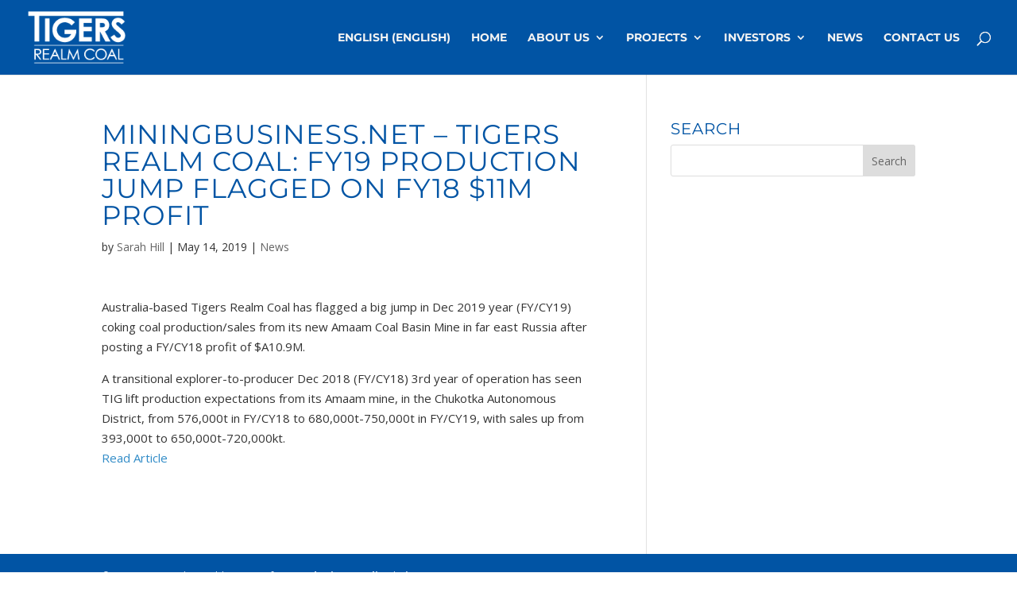

--- FILE ---
content_type: text/css
request_url: https://www.tigersrealmcoal.com/wp-content/plugins/premium-stock-market-widgets/css/style.css?ver=1.3.0
body_size: 153
content:
.smw {
  -ms-filter: "progid:DXImageTransform.Microsoft.Alpha(Opacity=0)";
  -moz-opacity: 0;
  -khtml-opacity: 0;
  opacity: 0;
  width: 100%; }
  .smw.smw-visible {
    -ms-filter: "progid:DXImageTransform.Microsoft.Alpha(Opacity=100)";
    -moz-opacity: 1;
    -khtml-opacity: 1;
    opacity: 1; }
  .smw .smw-arrow-icon {
    display: none; }
  .smw .smw-change-indicator.smw-rise > .smw-arrow-rise {
    display: inline-block; }
  .smw .smw-change-indicator.smw-drop > .smw-arrow-drop {
    display: inline-block; }
  .smw .smw-rise {
    color: green; }
  .smw .smw-drop {
    color: red; }
  .smw.smw-ticker {
    overflow: hidden;
    cursor: pointer; }
    .smw.smw-ticker .js-marquee {
      margin-right: 0 !important; }


--- FILE ---
content_type: text/css
request_url: https://www.tigersrealmcoal.com/wp-content/themes/Divi-Child/style.css?ver=4.27.4
body_size: 183
content:
/*
 Theme Name:   Divi Child
 Theme URI:    http://www.elegantthemes.com/gallery/divi/
 Description:  Twenty Fifteen Child Theme
 Author:       Elegant Themes
 Author URI:   http://www.elegantthemes.com
 Template:     Divi
 Version:      2.6.2
 License:      GNU General Public License v2 or later
 License URI:  http://www.gnu.org/licenses/gpl-2.0.html
 Tags:         light, dark, two-columns, right-sidebar, responsive-layout, accessibility-ready
 Text Domain:  divi-child
*/
.ddownloads_list li:hover, .ddownloads_list li:hover a {
    color: #FFFFFF;
}

--- FILE ---
content_type: text/css
request_url: https://www.tigersrealmcoal.com/wp-content/et-cache/global/et-divi-customizer-global.min.css?ver=1755741096
body_size: 2602
content:
body,.et_pb_column_1_2 .et_quote_content blockquote cite,.et_pb_column_1_2 .et_link_content a.et_link_main_url,.et_pb_column_1_3 .et_quote_content blockquote cite,.et_pb_column_3_8 .et_quote_content blockquote cite,.et_pb_column_1_4 .et_quote_content blockquote cite,.et_pb_blog_grid .et_quote_content blockquote cite,.et_pb_column_1_3 .et_link_content a.et_link_main_url,.et_pb_column_3_8 .et_link_content a.et_link_main_url,.et_pb_column_1_4 .et_link_content a.et_link_main_url,.et_pb_blog_grid .et_link_content a.et_link_main_url,body .et_pb_bg_layout_light .et_pb_post p,body .et_pb_bg_layout_dark .et_pb_post p{font-size:15px}.et_pb_slide_content,.et_pb_best_value{font-size:17px}body{color:#333333}h1,h2,h3,h4,h5,h6{color:#0154a4}#et_search_icon:hover,.mobile_menu_bar:before,.mobile_menu_bar:after,.et_toggle_slide_menu:after,.et-social-icon a:hover,.et_pb_sum,.et_pb_pricing li a,.et_pb_pricing_table_button,.et_overlay:before,.entry-summary p.price ins,.et_pb_member_social_links a:hover,.et_pb_widget li a:hover,.et_pb_filterable_portfolio .et_pb_portfolio_filters li a.active,.et_pb_filterable_portfolio .et_pb_portofolio_pagination ul li a.active,.et_pb_gallery .et_pb_gallery_pagination ul li a.active,.wp-pagenavi span.current,.wp-pagenavi a:hover,.nav-single a,.tagged_as a,.posted_in a{color:#308bc7}.et_pb_contact_submit,.et_password_protected_form .et_submit_button,.et_pb_bg_layout_light .et_pb_newsletter_button,.comment-reply-link,.form-submit .et_pb_button,.et_pb_bg_layout_light .et_pb_promo_button,.et_pb_bg_layout_light .et_pb_more_button,.et_pb_contact p input[type="checkbox"]:checked+label i:before,.et_pb_bg_layout_light.et_pb_module.et_pb_button{color:#308bc7}.footer-widget h4{color:#308bc7}.et-search-form,.nav li ul,.et_mobile_menu,.footer-widget li:before,.et_pb_pricing li:before,blockquote{border-color:#308bc7}.et_pb_counter_amount,.et_pb_featured_table .et_pb_pricing_heading,.et_quote_content,.et_link_content,.et_audio_content,.et_pb_post_slider.et_pb_bg_layout_dark,.et_slide_in_menu_container,.et_pb_contact p input[type="radio"]:checked+label i:before{background-color:#308bc7}.container,.et_pb_row,.et_pb_slider .et_pb_container,.et_pb_fullwidth_section .et_pb_title_container,.et_pb_fullwidth_section .et_pb_title_featured_container,.et_pb_fullwidth_header:not(.et_pb_fullscreen) .et_pb_fullwidth_header_container{max-width:1280px}.et_boxed_layout #page-container,.et_boxed_layout.et_non_fixed_nav.et_transparent_nav #page-container #top-header,.et_boxed_layout.et_non_fixed_nav.et_transparent_nav #page-container #main-header,.et_fixed_nav.et_boxed_layout #page-container #top-header,.et_fixed_nav.et_boxed_layout #page-container #main-header,.et_boxed_layout #page-container .container,.et_boxed_layout #page-container .et_pb_row{max-width:1440px}a{color:#308bc7}#main-header,#main-header .nav li ul,.et-search-form,#main-header .et_mobile_menu{background-color:#0154a4}.nav li ul{border-color:#ffffff}.et_secondary_nav_enabled #page-container #top-header{background-color:#308bc7!important}#et-secondary-nav li ul{background-color:#308bc7}.et_header_style_centered .mobile_nav .select_page,.et_header_style_split .mobile_nav .select_page,.et_nav_text_color_light #top-menu>li>a,.et_nav_text_color_dark #top-menu>li>a,#top-menu a,.et_mobile_menu li a,.et_nav_text_color_light .et_mobile_menu li a,.et_nav_text_color_dark .et_mobile_menu li a,#et_search_icon:before,.et_search_form_container input,span.et_close_search_field:after,#et-top-navigation .et-cart-info{color:#f3f3f3}.et_search_form_container input::-moz-placeholder{color:#f3f3f3}.et_search_form_container input::-webkit-input-placeholder{color:#f3f3f3}.et_search_form_container input:-ms-input-placeholder{color:#f3f3f3}#main-header .nav li ul a{color:#ffffff}#top-menu li a,.et_search_form_container input{font-weight:bold;font-style:normal;text-transform:uppercase;text-decoration:none}.et_search_form_container input::-moz-placeholder{font-weight:bold;font-style:normal;text-transform:uppercase;text-decoration:none}.et_search_form_container input::-webkit-input-placeholder{font-weight:bold;font-style:normal;text-transform:uppercase;text-decoration:none}.et_search_form_container input:-ms-input-placeholder{font-weight:bold;font-style:normal;text-transform:uppercase;text-decoration:none}#top-menu li.current-menu-ancestor>a,#top-menu li.current-menu-item>a,#top-menu li.current_page_item>a{color:#ffffff}#main-footer .footer-widget h4,#main-footer .widget_block h1,#main-footer .widget_block h2,#main-footer .widget_block h3,#main-footer .widget_block h4,#main-footer .widget_block h5,#main-footer .widget_block h6{color:#308bc7}.footer-widget li:before{border-color:#308bc7}#footer-widgets .footer-widget li:before{top:9.75px}#footer-bottom{background-color:#0154a4}#footer-info,#footer-info a{color:#ffffff}#footer-info{font-size:12px}#footer-bottom .et-social-icon a{font-size:16px}body .et_pb_button{font-size:16px;background-color:#308bc7;border-width:0px!important;border-radius:0px;font-weight:normal;font-style:normal;text-transform:uppercase;text-decoration:none;}body.et_pb_button_helper_class .et_pb_button,body.et_pb_button_helper_class .et_pb_module.et_pb_button{}body .et_pb_button:after{content:'E';font-size:16px}body .et_pb_bg_layout_light.et_pb_button:hover,body .et_pb_bg_layout_light .et_pb_button:hover,body .et_pb_button:hover{background-color:#0455a3;border-radius:0px}h1,h2,h3,h4,h5,h6,.et_quote_content blockquote p,.et_pb_slide_description .et_pb_slide_title{font-weight:normal;font-style:normal;text-transform:uppercase;text-decoration:none;letter-spacing:1px}@media only screen and (min-width:981px){.et_header_style_left #et-top-navigation,.et_header_style_split #et-top-navigation{padding:40px 0 0 0}.et_header_style_left #et-top-navigation nav>ul>li>a,.et_header_style_split #et-top-navigation nav>ul>li>a{padding-bottom:40px}.et_header_style_split .centered-inline-logo-wrap{width:80px;margin:-80px 0}.et_header_style_split .centered-inline-logo-wrap #logo{max-height:80px}.et_pb_svg_logo.et_header_style_split .centered-inline-logo-wrap #logo{height:80px}.et_header_style_centered #top-menu>li>a{padding-bottom:14px}.et_header_style_slide #et-top-navigation,.et_header_style_fullscreen #et-top-navigation{padding:31px 0 31px 0!important}.et_header_style_centered #main-header .logo_container{height:80px}#logo{max-height:70%}.et_pb_svg_logo #logo{height:70%}.et_fixed_nav #page-container .et-fixed-header#top-header{background-color:#308bc7!important}.et_fixed_nav #page-container .et-fixed-header#top-header #et-secondary-nav li ul{background-color:#308bc7}.et-fixed-header #top-menu a,.et-fixed-header #et_search_icon:before,.et-fixed-header #et_top_search .et-search-form input,.et-fixed-header .et_search_form_container input,.et-fixed-header .et_close_search_field:after,.et-fixed-header #et-top-navigation .et-cart-info{color:rgba(255,255,255,0.9)!important}.et-fixed-header .et_search_form_container input::-moz-placeholder{color:rgba(255,255,255,0.9)!important}.et-fixed-header .et_search_form_container input::-webkit-input-placeholder{color:rgba(255,255,255,0.9)!important}.et-fixed-header .et_search_form_container input:-ms-input-placeholder{color:rgba(255,255,255,0.9)!important}.et-fixed-header #top-menu li.current-menu-ancestor>a,.et-fixed-header #top-menu li.current-menu-item>a,.et-fixed-header #top-menu li.current_page_item>a{color:#ffffff!important}}@media only screen and (min-width:1600px){.et_pb_row{padding:32px 0}.et_pb_section{padding:64px 0}.single.et_pb_pagebuilder_layout.et_full_width_page .et_post_meta_wrapper{padding-top:96px}.et_pb_fullwidth_section{padding:0}}h1,h1.et_pb_contact_main_title,.et_pb_title_container h1{font-size:34px}h2,.product .related h2,.et_pb_column_1_2 .et_quote_content blockquote p{font-size:29px}h3{font-size:24px}h4,.et_pb_circle_counter h3,.et_pb_number_counter h3,.et_pb_column_1_3 .et_pb_post h2,.et_pb_column_1_4 .et_pb_post h2,.et_pb_blog_grid h2,.et_pb_column_1_3 .et_quote_content blockquote p,.et_pb_column_3_8 .et_quote_content blockquote p,.et_pb_column_1_4 .et_quote_content blockquote p,.et_pb_blog_grid .et_quote_content blockquote p,.et_pb_column_1_3 .et_link_content h2,.et_pb_column_3_8 .et_link_content h2,.et_pb_column_1_4 .et_link_content h2,.et_pb_blog_grid .et_link_content h2,.et_pb_column_1_3 .et_audio_content h2,.et_pb_column_3_8 .et_audio_content h2,.et_pb_column_1_4 .et_audio_content h2,.et_pb_blog_grid .et_audio_content h2,.et_pb_column_3_8 .et_pb_audio_module_content h2,.et_pb_column_1_3 .et_pb_audio_module_content h2,.et_pb_gallery_grid .et_pb_gallery_item h3,.et_pb_portfolio_grid .et_pb_portfolio_item h2,.et_pb_filterable_portfolio_grid .et_pb_portfolio_item h2{font-size:20px}h5{font-size:18px}h6{font-size:15px}.et_pb_slide_description .et_pb_slide_title{font-size:52px}.et_pb_gallery_grid .et_pb_gallery_item h3,.et_pb_portfolio_grid .et_pb_portfolio_item h2,.et_pb_filterable_portfolio_grid .et_pb_portfolio_item h2,.et_pb_column_1_4 .et_pb_audio_module_content h2{font-size:18px}	h1,h2,h3,h4,h5,h6{font-family:'Montserrat',Helvetica,Arial,Lucida,sans-serif}#main-header,#et-top-navigation{font-family:'Montserrat',Helvetica,Arial,Lucida,sans-serif}body #page-container #sidebar{width:33%}body #page-container #left-area{width:67%}.et_right_sidebar #main-content .container:before{right:33%!important}.et_left_sidebar #main-content .container:before{left:33%!important}.et_pb_tabs_controls li{padding:7.66666665px 50px 5.66666665px}.et_pb_tabs_controls li.et_pb_tab_active{padding:6.66666665px 50px}.et_pb_all_tabs{padding:40px 50px}.iframe-container{position:relative;overflow:hidden;width:100%;padding-top:70vh}.responsive-iframe{position:absolute;top:0;left:0;bottom:0;right:0;width:100%;height:100%}.ddownloads_list{list-style:none!important}.ddownloads_list li{line-height:20px;padding-bottom:5px;padding-left:5px;padding-top:5px}.ddownloads_list li:hover{background-color:#318BC7}.text-shadow{text-shadow:2px 2px 4px #000000}.img-circle{border-radius:50%}.ninja-forms-form-wrap input,select{background-color:#eee;border:none;-moz-border-radius:0;-webkit-border-radius:0;border-radius:0;font-size:16px;color:#999;padding:16px;-moz-box-sizing:border-box;-webkit-box-sizing:border-box;box-sizing:border-box}.ninja-forms-form-wrap select{width:100%!important;height:50px!important;border-radius:0;-moz-border-radius:0;-webkit-border-radius:0}.ninja-forms-required-items{display:none}textarea.ninja-forms-field{background-color:#eee;border:none;-moz-border-radius:0;-webkit-border-radius:0;border-radius:0;font-size:16px;color:#999;padding:16px;-moz-box-sizing:border-box;-webkit-box-sizing:border-box;box-sizing:border-box}*[id^='nf_submit_']>.ninja-forms-field{float:right;width:150px;color:#1e73be!important;margin:8px auto 0;cursor:pointer;font-size:20px;font-weight:500;-moz-border-radius:3px;-webkit-border-radius:3px;border-radius:3px;padding:6px 20px;line-height:1.7em;background:transparent;border:2px solid;-webkit-font-smoothing:antialiased;-moz-osx-font-smoothing:grayscale;-moz-transition:all 0.2s;-webkit-transition:all 0.2s;transition:all 0.2s}*[id^='nf_submit_']>.ninja-forms-field:hover{background-color:#eee;border-color:#eee;padding:6px 20px!important;width:170px}.grow{transition:all .2s ease-in-out}.grow:hover{transform:scale(1.1)}.rhs-menu ul{list-style-type:none;margin:0;padding:0;width:100%;background-color:#0154A4}.rhs-menu li a{display:block;color:#ffffff;padding:8px 16px;text-decoration:none}.rhs-menu a:hover{background-color:#308BC7;color:white}.link-menu ul{list-style-type:none;margin:0;padding:0;width:100%}.link-menu li a{display:block;color:#ffffff;padding:8px 16px;text-decoration:none}.link-menu a:hover{background-color:#5683a4;color:white}.intro p{font-size:18px}.fineprint{font-size:12px}.button-link a{display:block;background-color:#308BC7;width:100px;padding:8px 16px;text-decoration:none;text-align:center;color:#ffffff}.button-link a:hover{display:block;background-color:#0154A4;padding:8px 16px;text-decoration:none;text-align:center;color:#ffffff}.link-white a{color:#ffffff}.circle-icon-link img{border-radius:50%;transition:all .2s ease-in-out;background-color:#308bc7}.circle-icon-link img:hover{border-radius:50%;background-color:#0154a4;transform:scale(1.1)}.blog-list .more-link a{display:block;background-color:#308BC7;width:100px;padding:8px 16px;text-decoration:none;text-align:center;color:#ffffff}.blog-list .more-link a:hover{display:block;background-color:#0154A4;padding:8px 16px;text-decoration:none;text-align:center;color:#ffffff}.white-links a{color:#ffffff}.white-links a:hover{text-decoration:underline}.text-slideshow p{font-size:30px;!importantline-height:125%}.dd-menu ul{list-style-type:none;margin:0;padding:0;width:100%}.dd-menu li a{display:block;padding:8px 16px;text-decoration:none}.dd-menu a:hover{background-color:#f2f2f2}

--- FILE ---
content_type: application/javascript
request_url: https://www.tigersrealmcoal.com/wp-content/plugins/premium-stock-market-widgets/js/app.min.js?ver=1.3.0
body_size: 1233
content:
/**
 * Premium Stock Market Widgets
 * ---------------------------------------------
 * Version 1.3.0, built on Friday, November 18, 2016
 * Copyright (c) WebTheGap <mail@webthegap.com>. All rights reserved.
 * Demo: http://webthegap.com/products/premium-stock-market-widgets
 * Purchase: https://codecanyon.net/item/premium-stock-market-widgets/18686543
 * Like: https://www.facebook.com/webthegap/
 */
!function(e){function t(t){if(links=e('[type="text/css"]'),newFile=!0,e.each(links,function(e,a){a.href==t&&(newFile=!1)}),newFile){var a=document.createElement("link");a.setAttribute("rel","stylesheet"),a.setAttribute("type","text/css"),a.setAttribute("href",t),document.getElementsByTagName("head")[0].appendChild(a)}}function a(){var a=[];for(d.each(function(t,s){var i=(e(s),s.className.split(/\s+/));i.length>=3&&a.push([i[1].substr(4),i[2].substr(4)])}),i=0;i<a.length;i++)t(smwGlobals.pluginUrl+"templates/"+a[i][0]+"/"+a[i][1]+"/style.css");var s=[];d.each(function(t,a){for(var i=e(a).data("symbol"),n=i?i.split(","):[],r=0;r<n.length;r++)s.push(n[r])}),s=e.unique(s),o("get-data",s),s.length&&e.ajax({url:smwGlobals.ajaxUrl,dataType:"json",data:{action:"smw_get_market_data",symbols:s},success:function(t){o("market-data",t),e.isPlainObject(t)?(d.each(function(a,s){var i=e(s);i.find(".smw-market-data-field").each(function(a,s){var n=e(s),r=n.data("field"),o=n.data("symbol")?n.data("symbol"):i.data("symbol"),d="undefined"!=typeof t[o][r]?t[o][r]:"";if(e.isNumeric(d)){var l=d===parseInt(d,10)?0:2;d=d.toLocaleString("en-US",{minimumFractionDigits:l,maximumFractionDigits:l})}n.addClass("smw-field-"+r),n.text(d)}),i.find(".smw-change-indicator").each(function(a,s){var n=e(s),r=n.data("symbol")?n.data("symbol"):i.data("symbol"),o="undefined"!=typeof t[r].c1&&"N/A"!=t[r].c1?parseFloat(t[r].c1):0;o>0?n.removeClass("smw-drop").addClass("smw-rise"):o<0?n.removeClass("smw-rise").addClass("smw-drop"):n.removeClass("smw-drop smw-rise")})}),d.trigger("widgetsDataReady"),d.trigger("tickerWidgetsDataReady")):o("Incorrect response was received")}})}function s(t){o("widgetsDataReady",t);var a=e(t.target);a.hasClass("smw-visible")||a.addClass("smw-visible")}function n(t){o("tickerWidgetsDataReady",t),e(t.target).bind("beforeStarting",function(){o("Ticker beforeStarting")}).marquee()}function r(){return d=e(".smw"),l=e(".smw-ticker"),o("initializeWidgets",d.length,l.length),0!=d.length&&(d.off(),l.off(),d.on("widgetsDataReady",s).on("mouseenter",".smw-combo-table tbody tr",function(){var t=e(this),a=t.data("symbol"),s=t.closest(".smw").find(".smw-chart-container");s.find("img").hide(),s.find('[data-symbol="'+a+'"]').show()}),l.on("tickerWidgetsDataReady",n),a(),e.each(c,function(e,t){smwLog("Clear interval "+t),clearInterval(t)}),void e(".smw-refreshable").each(function(t,a){var s=e(a),i=parseInt(s.data("refresh-frequency"));if(!isNaN(i)&&i>0){var n=setInterval(function(){smwBuildWidgets(s)},1e3*i);c.push(n),o("Set interval "+n+"("+i+")")}}))}function o(){0!=smwGlobals.debug&&console.log(arguments)}var d,l,c=[];e(document).ready(r),window.smwBuildWidgets=a,window.smwInitializeWidgets=r,window.smwLog=o}(jQuery);